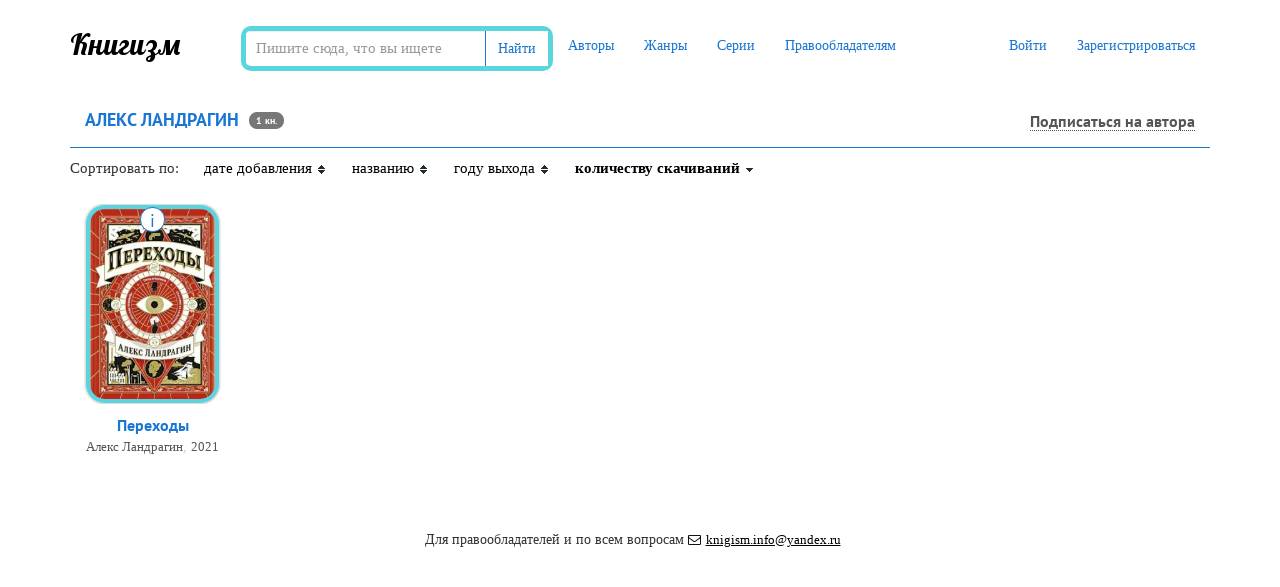

--- FILE ---
content_type: text/html; charset=UTF-8
request_url: https://knigism.online/a/608227
body_size: 5727
content:
<!DOCTYPE html>
<html lang="ru">
    <head>
        <meta charset="utf-8">
        <meta http-equiv="X-UA-Compatible" content="IE=edge">
        <meta name="viewport" content="width=device-width, initial-scale=1">
                <title>Скачать книги Алекс Ландрагин (fb2)</title>
        <meta name="description" content="Скачать книги Алекс Ландрагин в формате fb2 бесплатно и без регистрации • Сортировка по количеству скачиваний ⇣" />
                <meta name="robots" content="all" />
                <link rel="alternate" type="application/rss+xml" title="RSS" href="https://knigism.online/rss.xml" />
        <link rel="apple-touch-icon" sizes="180x180" href="/images/apple-touch-icon.png">
        <link rel="icon" type="image/png" sizes="32x32" href="/images/favicon-32x32.png">
        <link rel="icon" type="image/png" sizes="16x16" href="/images/favicon-16x16.png">
        <link rel="manifest" href="/manifest.json">
        <link rel="mask-icon" href="/images/safari-pinned-tab.svg" color="#5bbad5">
        <meta name="theme-color" content="#ffffff">
        <link rel="stylesheet" href="/css/app.css?id=99e96f49e08c44ff707a">
                <meta name="_token" content="H9WYDrgnfVBWVNic7IgpqVoAsJ4uWIoVXAvWgsPY" />
        <noindex>
<!-- Google tag (gtag.js) -->
<script src="https://www.googletagmanager.com/gtag/js?id=G-494FHCLF28"></script>
<script>
  window.dataLayer = window.dataLayer || [];
  function gtag(){dataLayer.push(arguments);}
  gtag('js', new Date());

  gtag('config', 'G-494FHCLF28');
</script>
<!--LiveInternet counter--><a href="https://www.liveinternet.ru/click"
target="_blank"><img id="licnt9E36" width="0" height="0" style="border:0" 
title="LiveInternet: показано число посетителей за сегодня"
src="[data-uri]"
alt=""/></a><script>(function(d,s){d.getElementById("licnt9E36").src=
"https://counter.yadro.ru/hit?t26.6;r"+escape(d.referrer)+
((typeof(s)=="undefined")?"":";s"+s.width+"*"+s.height+"*"+
(s.colorDepth?s.colorDepth:s.pixelDepth))+";u"+escape(d.URL)+
";h"+escape(d.title.substring(0,150))+";"+Math.random()})
(document,screen)</script><!--/LiveInternet-->
<!-- Yandex.Metrika counter -->
<script type="text/javascript" >
    (function(m,e,t,r,i,k,a){m[i]=m[i]||function(){(m[i].a=m[i].a||[]).push(arguments)};
        m[i].l=1*new Date();k=e.createElement(t),a=e.getElementsByTagName(t)[0],k.async=1,k.src=r,a.parentNode.insertBefore(k,a)})
    (window, document, "script", "https://mc.yandex.ru/metrika/tag.js", "ym");

    ym(78867810, "init", {
        clickmap:true,
        trackLinks:true,
        accurateTrackBounce:true,
        webvisor:true
    });
</script>
<noscript><div><img src="https://mc.yandex.ru/watch/78867810" style="position:absolute; left:-9999px;" alt="" /></div></noscript>
</noindex>        		<style>
            .phpdebugbar{
                display: none !important;
            }
            .new-pag{
                display: -webkit-box;
                display: -ms-flexbox;
                display: flex;
                -webkit-box-pack: center;
                -ms-flex-pack: center;
                justify-content: center;
            }
            .super-media{
                display: -webkit-box;
                display: -ms-flexbox;
                display: flex;
                -webkit-box-pack: center;
                -ms-flex-pack: center;
                justify-content: center;
            }
            .super-media div{
                min-width: 100px;
            }
            .super-media .media-body{
                margin-left: 30px;
            }
            .reader__np-btn{
                cursor: pointer;
                font-size: 12px;
                font-size: 1.2rem;
                text-decoration: none;
                border-radius: 2px;
                color: #555;
                padding: 8px 10px 8px 10px;
                background: #e7e6e4 url([data-uri]…P///+BmIGJAUQz/IfyYfgf0/9/aPz//zEwAwMDnCYSAwQYAMJKNe0AxWUDAAAAAElFTkSuQmCC) repeat-x;
                display: inline-block;
                border: 1px solid #5f626a;
                text-shadow: 0 0 2px #fff;
                margin: 0 3px 1px 0;
                font-family: Roboto,Trebuchet MS,Tahoma,Verdana,Arial,sans-serif;
            }

            .reader__np-btn:hover{
                background: #db6974;
                color: #fff;
                text-decoration: none;
                text-shadow: unset;
            }

            .reader__pagination__bar{
                display: -webkit-box;
                display: -ms-flexbox;
                display: flex;
                list-style-type: none;
            }

            .reader__page-item a{
                padding: 4px 8px 3px 8px;
                text-decoration: none;
                margin: 5px 3px 3px 0;
                border-radius: 2px;
                text-align: center;
                text-shadow: #f5f5f5 1px 1px;
                color: #555;
                font-size: 1.8rem;
                font-family: Roboto,Trebuchet MS,Tahoma,Verdana,Arial,sans-serif;
            }
            .reader__page-item.active a{
                background-color: #db6974;
                color: #fff !important;
                text-shadow: unset;
            }
            
            .navbar {
                background: #fff !important;
            }

            .reader__pageinput-input {
                border: 1px solid #999;
                padding: 3px 10px;
                border-radius: 10px;
                background: transparent none repeat scroll 0 0;
                background-color: #fff;
                max-width: 59px;
                font-size: 1.8rem !important;
                text-align: center;
                margin: 0;
                margin-bottom: 7px;
            }
            .new-pag {
                display: -webkit-box;
                display: -ms-flexbox;
                display: flex;
                justify-content: center;
                align-items: center;
                margin-top: 10px;
            }
            .reader__pageinput-input-btn {
                font-size: 1.8rem;
                padding-left: 7px;
                cursor: pointer;
                outline: none;
                border: none;
                background: transparent;
            }

            .newbtn-area{
            display: -webkit-box;
            display: -ms-flexbox;
            display: flex;
            -webkit-box-align: center;
                -ms-flex-align: center;
                    align-items: center;
            font-family: PT Sans,tahoma!important;
            font-size: 14px;
            margin-right: 78px;
        }
        .newbtn-area:hover{
            text-decoration: none !important;
            color: #1976d2;
        }
        .overeyebtn-class{
            display: flex;
        }
        @media  screen and (max-width: 630px) { 
            .overeyebtn-class{
                -webkit-box-orient: vertical !important;-webkit-box-direction: normal !important;-ms-flex-direction: column !important;flex-direction: column !important;
            }
            .newbtn-area{
                margin-bottom: 10px;
            }
         }
         
         .liter-text__area{
            font-size: 1.2rem;
            color: #909090;
            margin-bottom: 10px;
         }
         .liter-text__area-red{
            font-size: 1.2rem;
            color: #ff3333;
         }
		 .liter-text__area-grey{
            font-size: 1.2rem;
            color: #333;
         }
         
        .newbtn-area img{
            margin-right: 10px;
        }
        .eye-btn_area:hover .eye-btn_second{
            color: #0071bc; 
            background-color: #fff;
        }

        .eye-btn_area:hover .eye-btn_second__popular{
            color: #0071bc;
            background-color: #fff;
        }

        .eye-btn_area:hover{
            text-decoration: none !important;
        }
        .eye-btn_first{
            background-color: #1976d2;
            border-top-left-radius: 5px;
            border-bottom-left-radius: 5px;
            width: 40px;
            height: 40px;
            border-right: 1px solid #015f9e;
            display: -webkit-box;
            display: -ms-flexbox;
            display: flex;
            -webkit-box-pack: center;
                -ms-flex-pack: center;
                    justify-content: center;
            -webkit-box-align: center;
                -ms-flex-align: center;
                    align-items: center;
            border-top: 1px solid #1976d2;
            border-bottom: 1px solid #1976d2;
        }
        .eye-btn_first__popular{
            background-color: #1976d2;
            border-top-left-radius: 5px;
            border-bottom-left-radius: 5px;
            width: 50px;
            height: 40px;
            border-right: 1px solid #015f9e;
            display: -webkit-box;
            display: -ms-flexbox;
            display: flex;
            -webkit-box-pack: center;
                -ms-flex-pack: center;
                    justify-content: center;
            -webkit-box-align: center;
                -ms-flex-align: center;
                    align-items: center;
            border-top: 1px solid #1976d2;
            border-bottom: 1px solid #1976d2;
        }

        .eye-btn_second{
            background-color: #1976d2;
            border-top-right-radius: 5px;
            border-bottom-right-radius: 5px;
            border: 1px solid #1976d2;
            width: 180px;
            height: 40px;
            border-right: 1px solid #137d13;
            display: -webkit-box;
            display: -ms-flexbox;
            display: flex;
            text-decoration: none;
            -webkit-box-pack: center;
                -ms-flex-pack: center;
                    justify-content: center;
            -webkit-box-align: center;
                -ms-flex-align: center;
                    align-items: center;
            /* color: #1f991f; */
            color: #fff;
            
            font-family: PT Sans,tahoma!important;
            font-size: 14px;
        }

        .eye-btn_second__popular{
            background-color: #1976d2;
            border-top-right-radius: 5px;
            border-bottom-right-radius: 5px;
            border: 1px solid #1976d2;
            width: 100%;
            height: 40px;
            border-right: 1px solid #1976d2;
            display: -webkit-box;
            display: -ms-flexbox;
            display: flex;
            text-decoration: none;
            -webkit-box-pack: center;
                -ms-flex-pack: center;
                    justify-content: center;
            -webkit-box-align: center;
                -ms-flex-align: center;
                    align-items: center;
            /* color: #1f991f; */
            color: #fff;
            
            font-family: PT Sans,tahoma!important;
            font-size: 14px;
        }

        .eye-btn_second span{
            text-decoration: none;
        }
        .eye-btn_area{
            display: -webkit-box;
            display: -ms-flexbox;
            display: flex;
        }
            
        </style>
        <script type="text/javascript" src="https://knigism.online/js/sticky-sidebar.min.js"></script>
    </head>
    <div class="only-desktop">

    </div>
    <body class="page-home">
        <div id="app">
            <nav class="navbar navbar-top">
    <div class="container">
        <div class="navbar-header">
            <button type="button" class="navbar-toggle collapsed" data-toggle="collapse" data-target="#app-navbar-collapse">
                <span class="sr-only">Меню</span>
                <span class="icon-bar"></span>
                <span class="icon-bar"></span>
                <span class="icon-bar"></span>
            </button>

            <div class="logo-container">
                <a class="logo" title="Книгизм - библиотека fb2 книг" href="https://knigism.online" rel="home">Книгизм</a>
            </div>
        </div>
		<form method="get" action="/" class="main-search navbar-form navbar-left">
                    <div class="form-group">
                        <div class="input-group">
                            <input type="text" class="form-control" name="q" autocomplete="off" placeholder="Пишите сюда, что вы ищете" value="">
                            <span class="input-group-btn">
                            <button type="submit" class="btn btn-default">Найти</button>
                        </span>
                        </div>	
                    </div>
                </form>
        <div class="collapse navbar-collapse" id="app-navbar-collapse">
            <ul class="nav navbar-nav">
                <li ><a href="https://knigism.online/authors">Авторы</a></li>
                <li ><a href="https://knigism.online/genres">Жанры</a></li>
                <li ><a href="https://knigism.online/series">Серии</a></li>
                <li ><a href="https://knigism.online/page/right-holders">Правообладателям</a></li>
            </ul>
            <ul class="nav navbar-nav navbar-right">
				
                                    <li><a href="https://knigism.online/login" rel= "noindex nofollow">Войти</a></li>
                    <li><a href="https://knigism.online/register" rel= "noindex nofollow">Зарегистрироваться</a></li>
				
                            </ul>
        </div>
    </div>
</nav>
    <div class="container">
<!-- Yandex.RTB R-A-2310745-11 -->
<div id="yandex_rtb_R-A-2310745-11"></div>
<script>window.yaContextCb.push(()=>{
  Ya.Context.AdvManager.render({
    renderTo: 'yandex_rtb_R-A-2310745-11',
    blockId: 'R-A-2310745-11'
  })
})</script>
</div>

            <div class="container main">
                            
                <div class="row grid ">
        
        <div class="col-lg-12">
            <div class="header">
                <h1>Алекс Ландрагин</h1>
                <span class="badge books-number">1 кн.</span>
                                                            <noindex><a href="https://knigism.online/login" class="author-follow-control" title="Подписаться на автора" rel="nofollow"><i class="fa fa-star-o hidden-lg"></i><span class="hidden-sm hidden-xs">Подписаться на автора</span></a></noindex>
                                                                    </div>
        </div>
                <div class="row">
            <div class="col-sm-12 sorting">
                <div>Сортировать по:</div>
                <div >
                                        <a title="Сортировать книги по дате добавления" href="https://knigism.online/a/608227?order_type=ASC&order_field=date">
                        дате добавления
                        <div class="dir">
                            <img src="/images/tbl_sort_bg.gif">
                        </div>
                    </a>
                </div>
                <div >
                                        <a title="Сортировать книги по названию" href="https://knigism.online/a/608227?order_type=ASC&order_field=title">
                        названию
                        <div class="dir">
                            <img src="/images/tbl_sort_bg.gif">
                        </div>
                    </a>
                </div>
                <div >
                                        <a title="Сортировать книги по году выхода" href="https://knigism.online/a/608227?order_type=ASC&order_field=year">
                        году выхода
                        <div class="dir">
                            <img src="/images/tbl_sort_bg.gif">
                        </div>
                    </a>
                </div>
                <div class="active">
                                        <a title="Сортировать книги по количеству скачиваний" href="https://knigism.online/a/608227?order_type=ASC&order_field=downloads">
                        количеству скачиваний
                        <div class="dir">
                            <img src="/images/tbl_sort_asc.gif">
                        </div>
                    </a>
                </div>
            </div>
        </div>
                                <div class="col-lg-2 col-sm-3 col-ms-4 col-xs-6 item text-center">
            <div class="cover-container">
    <a class="download" id="link-1003208" href="https://knigism.online/view/1003208" title="Скачать Переходы">
        <img class="cover img-thumbnail " data-original="https://knigism.online/covers/78/32/1003208_200x300.jpg" src="https://knigism.online/covers/78/32/1003208_200x300.jpg" title="Переходы" alt="Переходы" style="display: inline;">
    </a>
    <div class="info hidden-xs" data-id="1003208">i</div>
</div>

<a class="book-link" href="https://knigism.online/view/1003208" title="Переходы">Переходы</a>

    <div class="object-information text-center">
        <a title="Книги Алекс Ландрагин" href="https://knigism.online/a/608227">Алекс Ландрагин</a>, <a href="https://knigism.online/y/2021" title="Скачать книги 2021 года">2021</a>
    </div>
<div class="hidden" id="description-1003208">
<div style="display: flex; flex-direction: column;">
        <div class="object-popup-title">
            <a href="/view/1003208" title="Переходы">Переходы</a>
        </div>
</div>

    <div class="object-popup-content">
        <div class="object-popup-left">
            <div class="popup-inner">
                <div class="object-popup-description">
                    Растянувшаяся на два столетия повесть о любви и ненависти, памяти и забвении приведет читателя в Брюссель, Париж и Новый Орлеан, в Океанию и на Маврикий, а завершится глухой предвоенной ночью в приграничной испанской деревушке. Но истории этой не будет конца, и точка - не финал, а лишь передышка, после которой все начнется заново, но уже в другом порядке.

История не закончится, пока в мире остались те, кто умеет совершать Переходы
                </div>
                <table class="object-popup-info">
                    <tr><td>Автор</td><td><a title="Книги Алекс Ландрагин" href="https://knigism.online/a/608227">Алекс Ландрагин</a></td></tr>                    <tr><td>Жанр</td><td><a href="https://knigism.online/g/1" title="Книги жанра Современная русская и зарубежная проза">Современная русская и зарубежная проза</a></td></tr>                    <tr><td>Год</td><td><a href="/y/2021" title="Книги 2021 года">2021</a></td></tr>                </table>
            </div>
        </div>
    </div>
</div>
        </div>
            </div>
    <div class="row">
        <div class="col-lg-12 pagination-centered">
            
        </div>
    </div>
    
                    <footer class="footer">
    <div class="container">

        <!-- Yandex.RTB R-A-2310745-2
<div id="yandex_rtb_R-A-2310745-2"></div>
<script>window.yaContextCb.push(()=>{
  Ya.Context.AdvManager.render({
    renderTo: 'yandex_rtb_R-A-2310745-2',
    blockId: 'R-A-2310745-2'
  })
})</script> -->



        <div class="row">
            <div class="col-lg-12" style="display: flex; justify-content: center">
                <div class="contacts">
                    <div>
                        <noindex>
                            Для правообладателей и по всем вопросам <a rel="nofollow" href="mailto:knigism.info@yandex.ru"><i class="fa fa-envelope-o"></i>knigism.info@yandex.ru</a>
                        </noindex>
                    </div>
                </div>
            </div>
        </div>
    </div>
</footer>
            </div>
            <flash message="" _type=""></flash>
        </div>
		        <script type='text/javascript' src='https://ajax.googleapis.com/ajax/libs/jquery/1/jquery.min.js'></script>        <script type="text/javascript" src="/js/app.js?id=187b95f82cadce2846ac"></script>
                <script src="/reader/js/app.js"> </script>


<!-- Yandex.RTB R-A-2310745-18 -->
<script>setTimeout(function(){window.yaContextCb.push(()=>{
  Ya.Context.AdvManager.render({
    type: 'fullscreen',    
    platform: 'touch',
    blockId: 'R-A-2310745-18'
  })
})}, 5000);</script>


<!-- Yandex.RTB R-A-2310745-19 -->
<script>window.yaContextCb.push(()=>{
  Ya.Context.AdvManager.render({
    type: 'floorAd',    
    blockId: 'R-A-2310745-19'
  })
})</script>
<!-- Yandex.RTB R-A-2310745-21 -->
<script>setTimeout(function(){
window.yaContextCb.push(()=>{
	Ya.Context.AdvManager.render({
		"blockId": "R-A-2310745-21",
		"type": "fullscreen",
		"platform": "desktop"
	})
})
}, 5000);</script>
<!-- Yandex.RTB R-A-2310745-22 
<script>
window.yaContextCb.push(()=>{
	Ya.Context.AdvManager.render({
		"blockId": "R-A-2310745-22",
		"type": "floorAd",
		"platform": "desktop"
	})
})
</script> -->


        <script type="text/javascript">
            let sidebar = new StickySidebar('.sticky', {
                topSpacing: 20,
                bottomSpacing: 20,
                containerSelector: '.left-side-a',
                innerWrapperSelector: '.sticky__inner'
            });
        </script>
        <script type="text/javascript">
            let sidebarRight = new StickySidebar('.sticky-r', {
                topSpacing: 20,
                bottomSpacing: 20,
                containerSelector: '.right-side-a',
                innerWrapperSelector: '.sticky__inner-r'
            });
        </script>
    </body>
</html>
